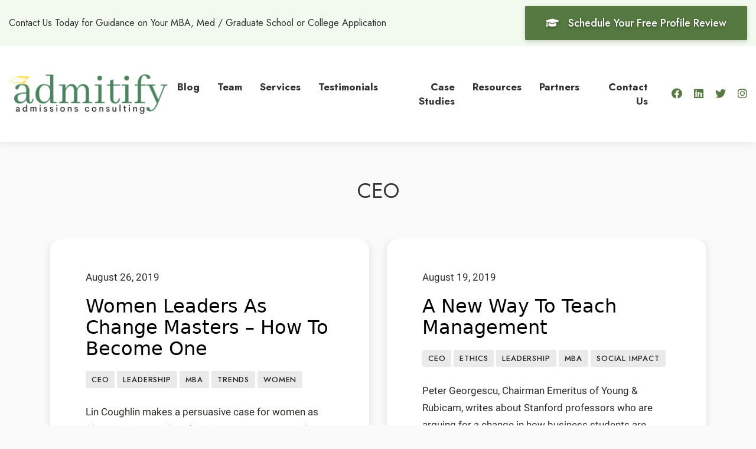

--- FILE ---
content_type: text/html; charset=UTF-8
request_url: https://admitify.com/category/ceo/
body_size: 11433
content:
<!DOCTYPE html><html lang="en"><head> <script type="text/javascript">
var gform;gform||(document.addEventListener("gform_main_scripts_loaded",function(){gform.scriptsLoaded=!0}),window.addEventListener("DOMContentLoaded",function(){gform.domLoaded=!0}),gform={domLoaded:!1,scriptsLoaded:!1,initializeOnLoaded:function(o){gform.domLoaded&&gform.scriptsLoaded?o():!gform.domLoaded&&gform.scriptsLoaded?window.addEventListener("DOMContentLoaded",o):document.addEventListener("gform_main_scripts_loaded",o)},hooks:{action:{},filter:{}},addAction:function(o,n,r,t){gform.addHook("action",o,n,r,t)},addFilter:function(o,n,r,t){gform.addHook("filter",o,n,r,t)},doAction:function(o){gform.doHook("action",o,arguments)},applyFilters:function(o){return gform.doHook("filter",o,arguments)},removeAction:function(o,n){gform.removeHook("action",o,n)},removeFilter:function(o,n,r){gform.removeHook("filter",o,n,r)},addHook:function(o,n,r,t,i){null==gform.hooks[o][n]&&(gform.hooks[o][n]=[]);var e=gform.hooks[o][n];null==i&&(i=n+"_"+e.length),gform.hooks[o][n].push({tag:i,callable:r,priority:t=null==t?10:t})},doHook:function(n,o,r){var t;if(r=Array.prototype.slice.call(r,1),null!=gform.hooks[n][o]&&((o=gform.hooks[n][o]).sort(function(o,n){return o.priority-n.priority}),o.forEach(function(o){"function"!=typeof(t=o.callable)&&(t=window[t]),"action"==n?t.apply(null,r):r[0]=t.apply(null,r)})),"filter"==n)return r[0]},removeHook:function(o,n,t,i){var r;null!=gform.hooks[o][n]&&(r=(r=gform.hooks[o][n]).filter(function(o,n,r){return!!(null!=i&&i!=o.tag||null!=t&&t!=o.priority)}),gform.hooks[o][n]=r)}});
</script>
<meta http-equiv="Content-Type" content="text/html; charset=UTF-8" /><meta http-equiv="X-UA-Compatible" content="IE=edge" /><meta name="viewport" content="width=device-width, initial-scale=1, shrink-to-fit=no" /><meta property="og:image" content="/wp-content/uploads/2021/02/Admitify-SocialImageSocial.png" /><meta name="google-site-verification" content="ltpkHmZ6DsxpVepfO8nzsT6XqCUQ6ueOySKYckASNFc" /> <!--[if lt IE 9]> <script src="https://oss.maxcdn.com/html5shiv/3.7.2/html5shiv.min.js"></script> <script src="https://oss.maxcdn.com/respond/1.4.2/respond.min.js"></script> <![endif]--> <script>(function(i,s,o,g,r,a,m){i['GoogleAnalyticsObject']=r;i[r]=i[r]||function(){
(i[r].q=i[r].q||[]).push(arguments)},i[r].l=1*new Date();a=s.createElement(o),
m=s.getElementsByTagName(o)[0];a.async=1;a.src=g;m.parentNode.insertBefore(a,m)
})(window,document,'script','https://www.google-analytics.com/analytics.js','ga');

ga('create', 'UA-9623878-4', 'auto');
ga('send', 'pageview');</script> <meta name='robots' content='index, follow, max-image-preview:large, max-snippet:-1, max-video-preview:-1' /><link media="all" href="https://admitify.com/wp-content/cache/autoptimize/css/autoptimize_e5ae17cd721e08644273d3d6bd6ea22f.css" rel="stylesheet"><link media="only screen and (max-width: 768px)" href="https://admitify.com/wp-content/cache/autoptimize/css/autoptimize_645e25746732f92ab8912b8a07744c57.css" rel="stylesheet"><title>CEO Archives &#8226; Admitify</title><link rel="canonical" href="https://admitify.com/category/ceo/" /><meta property="og:locale" content="en_US" /><meta property="og:type" content="article" /><meta property="og:title" content="CEO Archives &#8226; Admitify" /><meta property="og:url" content="https://admitify.com/category/ceo/" /><meta property="og:site_name" content="Admitify" /><meta property="og:image" content="https://admitify.com/wp-content/uploads/2021/02/Admitify-SocialImageSocial.png" /><meta property="og:image:width" content="1200" /><meta property="og:image:height" content="630" /><meta property="og:image:type" content="image/png" /><meta name="twitter:card" content="summary_large_image" /> <script type="application/ld+json" class="yoast-schema-graph">{"@context":"https://schema.org","@graph":[{"@type":"CollectionPage","@id":"https://admitify.com/category/ceo/","url":"https://admitify.com/category/ceo/","name":"CEO Archives &#8226; Admitify","isPartOf":{"@id":"https://admitify.com/#website"},"breadcrumb":{"@id":"https://admitify.com/category/ceo/#breadcrumb"},"inLanguage":"en-US"},{"@type":"BreadcrumbList","@id":"https://admitify.com/category/ceo/#breadcrumb","itemListElement":[{"@type":"ListItem","position":1,"name":"Home","item":"https://admitify.com/"},{"@type":"ListItem","position":2,"name":"CEO"}]},{"@type":"WebSite","@id":"https://admitify.com/#website","url":"https://admitify.com/","name":"Admitify","description":"Admissions Consulting","publisher":{"@id":"https://admitify.com/#organization"},"potentialAction":[{"@type":"SearchAction","target":{"@type":"EntryPoint","urlTemplate":"https://admitify.com/?s={search_term_string}"},"query-input":"required name=search_term_string"}],"inLanguage":"en-US"},{"@type":"Organization","@id":"https://admitify.com/#organization","name":"Admitify","url":"https://admitify.com/","logo":{"@type":"ImageObject","inLanguage":"en-US","@id":"https://admitify.com/#/schema/logo/image/","url":"https://admitify.com/wp-content/uploads/2021/04/admitify-logo-1.png","contentUrl":"https://admitify.com/wp-content/uploads/2021/04/admitify-logo-1.png","width":1920,"height":1080,"caption":"Admitify"},"image":{"@id":"https://admitify.com/#/schema/logo/image/"}}]}</script> <link rel="alternate" type="application/rss+xml" title="Admitify &raquo; Feed" href="https://admitify.com/feed/" /><link rel="alternate" type="application/rss+xml" title="Admitify &raquo; Comments Feed" href="https://admitify.com/comments/feed/" /><link rel="alternate" type="application/rss+xml" title="Admitify &raquo; CEO Category Feed" href="https://admitify.com/category/ceo/feed/" /> <script type="text/javascript">window._wpemojiSettings = {"baseUrl":"https:\/\/s.w.org\/images\/core\/emoji\/14.0.0\/72x72\/","ext":".png","svgUrl":"https:\/\/s.w.org\/images\/core\/emoji\/14.0.0\/svg\/","svgExt":".svg","source":{"concatemoji":"https:\/\/admitify.com\/wp-includes\/js\/wp-emoji-release.min.js"}};
/*! This file is auto-generated */
!function(i,n){var o,s,e;function c(e){try{var t={supportTests:e,timestamp:(new Date).valueOf()};sessionStorage.setItem(o,JSON.stringify(t))}catch(e){}}function p(e,t,n){e.clearRect(0,0,e.canvas.width,e.canvas.height),e.fillText(t,0,0);var t=new Uint32Array(e.getImageData(0,0,e.canvas.width,e.canvas.height).data),r=(e.clearRect(0,0,e.canvas.width,e.canvas.height),e.fillText(n,0,0),new Uint32Array(e.getImageData(0,0,e.canvas.width,e.canvas.height).data));return t.every(function(e,t){return e===r[t]})}function u(e,t,n){switch(t){case"flag":return n(e,"\ud83c\udff3\ufe0f\u200d\u26a7\ufe0f","\ud83c\udff3\ufe0f\u200b\u26a7\ufe0f")?!1:!n(e,"\ud83c\uddfa\ud83c\uddf3","\ud83c\uddfa\u200b\ud83c\uddf3")&&!n(e,"\ud83c\udff4\udb40\udc67\udb40\udc62\udb40\udc65\udb40\udc6e\udb40\udc67\udb40\udc7f","\ud83c\udff4\u200b\udb40\udc67\u200b\udb40\udc62\u200b\udb40\udc65\u200b\udb40\udc6e\u200b\udb40\udc67\u200b\udb40\udc7f");case"emoji":return!n(e,"\ud83e\udef1\ud83c\udffb\u200d\ud83e\udef2\ud83c\udfff","\ud83e\udef1\ud83c\udffb\u200b\ud83e\udef2\ud83c\udfff")}return!1}function f(e,t,n){var r="undefined"!=typeof WorkerGlobalScope&&self instanceof WorkerGlobalScope?new OffscreenCanvas(300,150):i.createElement("canvas"),a=r.getContext("2d",{willReadFrequently:!0}),o=(a.textBaseline="top",a.font="600 32px Arial",{});return e.forEach(function(e){o[e]=t(a,e,n)}),o}function t(e){var t=i.createElement("script");t.src=e,t.defer=!0,i.head.appendChild(t)}"undefined"!=typeof Promise&&(o="wpEmojiSettingsSupports",s=["flag","emoji"],n.supports={everything:!0,everythingExceptFlag:!0},e=new Promise(function(e){i.addEventListener("DOMContentLoaded",e,{once:!0})}),new Promise(function(t){var n=function(){try{var e=JSON.parse(sessionStorage.getItem(o));if("object"==typeof e&&"number"==typeof e.timestamp&&(new Date).valueOf()<e.timestamp+604800&&"object"==typeof e.supportTests)return e.supportTests}catch(e){}return null}();if(!n){if("undefined"!=typeof Worker&&"undefined"!=typeof OffscreenCanvas&&"undefined"!=typeof URL&&URL.createObjectURL&&"undefined"!=typeof Blob)try{var e="postMessage("+f.toString()+"("+[JSON.stringify(s),u.toString(),p.toString()].join(",")+"));",r=new Blob([e],{type:"text/javascript"}),a=new Worker(URL.createObjectURL(r),{name:"wpTestEmojiSupports"});return void(a.onmessage=function(e){c(n=e.data),a.terminate(),t(n)})}catch(e){}c(n=f(s,u,p))}t(n)}).then(function(e){for(var t in e)n.supports[t]=e[t],n.supports.everything=n.supports.everything&&n.supports[t],"flag"!==t&&(n.supports.everythingExceptFlag=n.supports.everythingExceptFlag&&n.supports[t]);n.supports.everythingExceptFlag=n.supports.everythingExceptFlag&&!n.supports.flag,n.DOMReady=!1,n.readyCallback=function(){n.DOMReady=!0}}).then(function(){return e}).then(function(){var e;n.supports.everything||(n.readyCallback(),(e=n.source||{}).concatemoji?t(e.concatemoji):e.wpemoji&&e.twemoji&&(t(e.twemoji),t(e.wpemoji)))}))}((window,document),window._wpemojiSettings);</script> <script type='text/javascript' src='https://admitify.com/wp-includes/js/jquery/jquery.min.js' id='jquery-core-js'></script> <link rel="https://api.w.org/" href="https://admitify.com/wp-json/" /><link rel="alternate" type="application/json" href="https://admitify.com/wp-json/wp/v2/categories/41" /><link rel="EditURI" type="application/rsd+xml" title="RSD" href="https://admitify.com/xmlrpc.php?rsd" /><meta name="generator" content="WordPress 6.3.7" /><meta name="generator" content="WooCommerce 8.1.3" />  <script>(function(w,d,s,l,i){w[l]=w[l]||[];w[l].push({'gtm.start':
new Date().getTime(),event:'gtm.js'});var f=d.getElementsByTagName(s)[0],
j=d.createElement(s),dl=l!='dataLayer'?'&l='+l:'';j.async=true;j.src=
'https://www.googletagmanager.com/gtm.js?id='+i+dl;f.parentNode.insertBefore(j,f);
})(window,document,'script','dataLayer','GTM-WC4N6GH');</script> 			 <script class="hsq-set-content-id" data-content-id="listing-page">var _hsq = _hsq || [];
				_hsq.push(["setContentType", "listing-page"]);</script> <link rel="shortcut icon" href=""> <noscript><style>.woocommerce-product-gallery{ opacity: 1 !important; }</style></noscript><link rel="icon" href="https://admitify.com/wp-content/uploads/2020/11/cropped-admitify-fav-32x32.png" sizes="32x32" /><link rel="icon" href="https://admitify.com/wp-content/uploads/2020/11/cropped-admitify-fav-192x192.png" sizes="192x192" /><link rel="apple-touch-icon" href="https://admitify.com/wp-content/uploads/2020/11/cropped-admitify-fav-180x180.png" /><meta name="msapplication-TileImage" content="https://admitify.com/wp-content/uploads/2020/11/cropped-admitify-fav-270x270.png" /><link href="https://fonts.googleapis.com/css2?family=Jost:wght@300;400;500;700&display=swap" rel="stylesheet"></head><body id="fyre" class="archive category category-ceo category-41 wp-custom-logo theme-fyrestarter woocommerce-no-js fyrestarter" itemscope itemtype=""><div id="nav-header"><div id="top-bar" class="ltr-grn-bg"><div class="container"><div class="row"><div class="col-12"><div class="d-flex justify-content-between"><div class="middle-content"><span
 class="jost-reg">Contact Us Today for Guidance on Your MBA, Med / Graduate School or College Application</span></div> <a class="btn grn-btn btn btn-w-icon" href="/schedule-your-free-profile-review" title="Schedule Your Free Strategy Session"><i class="fas fa-graduation-cap"></i><span>Schedule Your Free Profile Review</span></a></div></div></div></div></div><div id="main-nav-contained" class="hidden-md-down"><header id="navigation" class="sticky-grab"><div class="container"><div class="row"><div class="col-12"><nav class="d-flex justify-content-between"><div id="logo" class="navbar-brand"> <a href="https://admitify.com" title="Admitify"> <img itemprop="logo" src="/wp-content/uploads/2020/11/admitify-logo.png" /> </a></div><div class="d-flex"><div class="middle-content"><ul id="menu-updated-menu" class="d-flex"><li id="menu-item-2409" class="menu-item menu-item-type-post_type menu-item-object-page current_page_parent menu-item-2409"><a href="https://admitify.com/blog/">Blog</a></li><li id="menu-item-2408" class="menu-item menu-item-type-post_type menu-item-object-page menu-item-2408"><a href="https://admitify.com/about-admitify/">Team</a></li><li id="menu-item-2407" class="menu-item menu-item-type-post_type menu-item-object-page menu-item-2407"><a href="https://admitify.com/services/">Services</a></li><li id="menu-item-2403" class="menu-item menu-item-type-post_type menu-item-object-page menu-item-2403"><a href="https://admitify.com/testimonials/">Testimonials</a></li><li id="menu-item-2405" class="menu-item menu-item-type-post_type menu-item-object-page menu-item-2405"><a href="https://admitify.com/case-studies/">Case Studies</a></li><li id="menu-item-2406" class="menu-item menu-item-type-post_type menu-item-object-page menu-item-2406"><a href="https://admitify.com/resources/">Resources</a></li><li id="menu-item-2402" class="menu-item menu-item-type-post_type menu-item-object-page menu-item-2402"><a href="https://admitify.com/partners/">Partners</a></li><li id="menu-item-6234" class="menu-item menu-item-type-post_type menu-item-object-page menu-item-6234"><a href="https://admitify.com/contact/">Contact Us</a></li></ul></div><div class="middle-content"><ul class="header-socials d-flex"><li><a href="https://www.facebook.com/AdmitifyConsulting/" target="_blank"><i
 class="fab fa-facebook"></i></a></li><li><a href="https://www.linkedin.com/company/admitify/" target="_blank"><i
 class="fab fa-linkedin"></i></a></li><li><a href="https://twitter.com/Admitify_com" target="_blank"><i
 class="fab fa-twitter"></i></a></li><li><a href="https://www.instagram.com/admitify.consulting/" target="_blank"><i
 class="fab fa-instagram"></i></a></li></ul></div></div></nav></div></div></div></header><header id="navigation" class="sticky-header"><div class="container"><div class="row"><div class="col-12"><nav class="d-flex justify-content-between"><div id="logo" class="navbar-brand"> <a href="https://admitify.com" title="Admitify"> <img itemprop="logo" src="/wp-content/uploads/2020/11/admitify-logo.png" /> </a></div><div class="d-flex"><div class="middle-content"><ul id="menu-updated-menu-1" class="d-flex"><li class="menu-item menu-item-type-post_type menu-item-object-page current_page_parent menu-item-2409"><a href="https://admitify.com/blog/">Blog</a></li><li class="menu-item menu-item-type-post_type menu-item-object-page menu-item-2408"><a href="https://admitify.com/about-admitify/">Team</a></li><li class="menu-item menu-item-type-post_type menu-item-object-page menu-item-2407"><a href="https://admitify.com/services/">Services</a></li><li class="menu-item menu-item-type-post_type menu-item-object-page menu-item-2403"><a href="https://admitify.com/testimonials/">Testimonials</a></li><li class="menu-item menu-item-type-post_type menu-item-object-page menu-item-2405"><a href="https://admitify.com/case-studies/">Case Studies</a></li><li class="menu-item menu-item-type-post_type menu-item-object-page menu-item-2406"><a href="https://admitify.com/resources/">Resources</a></li><li class="menu-item menu-item-type-post_type menu-item-object-page menu-item-2402"><a href="https://admitify.com/partners/">Partners</a></li><li class="menu-item menu-item-type-post_type menu-item-object-page menu-item-6234"><a href="https://admitify.com/contact/">Contact Us</a></li></ul></div><div class="middle-content"><ul class="header-socials d-flex"><li><a href="https://www.facebook.com/AdmitifyConsulting/" target="_blank"><i
 class="fab fa-facebook"></i></a></li><li><a href="https://www.linkedin.com/company/admitify/" target="_blank"><i
 class="fab fa-linkedin"></i></a></li><li><a href="https://twitter.com/Admitify_com" target="_blank"><i
 class="fab fa-twitter"></i></a></li><li><a href="https://www.instagram.com/admitify.consulting/" target="_blank"><i
 class="fab fa-instagram"></i></a></li></ul></div></div></nav></div></div></div></header></div><div id="mobile-nav-contained" class="hidden-lg-up"><header id="navigation-mobile" class="sticky-header"><div class="main-menu-desktop"><div class="container"><nav class="mobile-nav" role="navigation" aria-label="mobile navigation"><div class="row"> <a id="mobile-brand" class="navbar-brand" href="/"
 title="Admitify"><div class="mobile-logo"> <img itemprop="logo" src="/wp-content/uploads/2020/11/admitify-logo.png" /></div> </a><div id="mobile-btn"><div id="btn-bars"> <span></span> <span></span> <span></span> <span></span> <span></span> <span></span></div></div></div></nav></div></div></header><div id="mobile-nav"><div class="container"><div class="row"><div class="col-12"><ul id="menu-updated-menu-2" class="d-flex flex-column"><li class="menu-item menu-item-type-post_type menu-item-object-page current_page_parent menu-item-2409"><a href="https://admitify.com/blog/">Blog</a></li><li class="menu-item menu-item-type-post_type menu-item-object-page menu-item-2408"><a href="https://admitify.com/about-admitify/">Team</a></li><li class="menu-item menu-item-type-post_type menu-item-object-page menu-item-2407"><a href="https://admitify.com/services/">Services</a></li><li class="menu-item menu-item-type-post_type menu-item-object-page menu-item-2403"><a href="https://admitify.com/testimonials/">Testimonials</a></li><li class="menu-item menu-item-type-post_type menu-item-object-page menu-item-2405"><a href="https://admitify.com/case-studies/">Case Studies</a></li><li class="menu-item menu-item-type-post_type menu-item-object-page menu-item-2406"><a href="https://admitify.com/resources/">Resources</a></li><li class="menu-item menu-item-type-post_type menu-item-object-page menu-item-2402"><a href="https://admitify.com/partners/">Partners</a></li><li class="menu-item menu-item-type-post_type menu-item-object-page menu-item-6234"><a href="https://admitify.com/contact/">Contact Us</a></li></ul></div></div></div></div></div></div><main id="main"><section id="page-header"><div class="container"><div class="row"><div class="col-12"><h1>CEO</h1></div></div></div></section><section id="blog-main" class="pt-0"><div class="container"><div class="row blog-row row-eq-height"><div class="col-lg-6 blog-post-col"><div class="blog-post-box"><p>August 26, 2019</p><h2 class="blog-post-title"><a href="https://admitify.com/women-leaders-as-change-masters-how-to-become-one/"
 title="Women Leaders As Change Masters &#8211; How To Become One">Women Leaders As Change Masters &#8211; How To Become One</a></h2><div class="blog-cats"><ul class="post-categories"><li><a href="https://admitify.com/category/ceo/" rel="category tag">CEO</a></li><li><a href="https://admitify.com/category/leadership/" rel="category tag">leadership</a></li><li><a href="https://admitify.com/category/mba/" rel="category tag">MBA</a></li><li><a href="https://admitify.com/category/trends/" rel="category tag">Trends</a></li><li><a href="https://admitify.com/category/women/" rel="category tag">Women</a></li></ul></div><div class="blog-excerpt"><p>Lin Coughlin makes a persuasive case for women as Change Masters, identifying 7 practices commonly employed by them. Read it and let us know what you think!</p></div> <a class="btn grn-btn btn-w-icon" href="https://admitify.com/women-leaders-as-change-masters-how-to-become-one/"
 title="Women Leaders As Change Masters &#8211; How To Become One"><i class="fas fa-arrow-right"></i>Read More</a></div></div><div class="col-lg-6 blog-post-col"><div class="blog-post-box"><p>August 19, 2019</p><h2 class="blog-post-title"><a href="https://admitify.com/a-new-way-to-teach-management/"
 title="A New Way To Teach Management">A New Way To Teach Management</a></h2><div class="blog-cats"><ul class="post-categories"><li><a href="https://admitify.com/category/ceo/" rel="category tag">CEO</a></li><li><a href="https://admitify.com/category/ethics/" rel="category tag">ethics</a></li><li><a href="https://admitify.com/category/leadership/" rel="category tag">leadership</a></li><li><a href="https://admitify.com/category/mba/" rel="category tag">MBA</a></li><li><a href="https://admitify.com/category/social-impact/" rel="category tag">Social Impact</a></li></ul></div><div class="blog-excerpt"><p>Peter Georgescu, Chairman Emeritus of Young &amp; Rubicam, writes about Stanford professors who are arguing for a change in how business students are taught. Georgescu shares his thoughts on how the current focus on shareholder..</p></div> <a class="btn grn-btn btn-w-icon" href="https://admitify.com/a-new-way-to-teach-management/"
 title="A New Way To Teach Management"><i class="fas fa-arrow-right"></i>Read More</a></div></div><div class="col-lg-6 blog-post-col"><div class="blog-post-box"><p>August 9, 2019</p><h2 class="blog-post-title"><a href="https://admitify.com/start-ups-are-hunting-valuable-mba-hires/"
 title="Start-ups Are Hunting Valuable MBA Hires">Start-ups Are Hunting Valuable MBA Hires</a></h2><div class="blog-cats"><ul class="post-categories"><li><a href="https://admitify.com/category/ceo/" rel="category tag">CEO</a></li><li><a href="https://admitify.com/category/gmac/" rel="category tag">GMAC</a></li><li><a href="https://admitify.com/category/hiring/" rel="category tag">hiring</a></li><li><a href="https://admitify.com/category/job-hunting/" rel="category tag">job-hunting</a></li><li><a href="https://admitify.com/category/mba/" rel="category tag">MBA</a></li></ul></div><div class="blog-excerpt"></div> <a class="btn grn-btn btn-w-icon" href="https://admitify.com/start-ups-are-hunting-valuable-mba-hires/"
 title="Start-ups Are Hunting Valuable MBA Hires"><i class="fas fa-arrow-right"></i>Read More</a></div></div><div class="col-lg-6 blog-post-col"><div class="blog-post-box"><p>August 2, 2019</p><h2 class="blog-post-title"><a href="https://admitify.com/the-five-most-important-skills-for-managers-to-develop-in-2019/"
 title="The Five Most Important Skills For Managers To Develop In 2019">The Five Most Important Skills For Managers To Develop In 2019</a></h2><div class="blog-cats"><ul class="post-categories"><li><a href="https://admitify.com/category/ceo/" rel="category tag">CEO</a></li><li><a href="https://admitify.com/category/communications-skills/" rel="category tag">communications skills</a></li><li><a href="https://admitify.com/category/leadership/" rel="category tag">leadership</a></li></ul></div><div class="blog-excerpt"></div> <a class="btn grn-btn btn-w-icon" href="https://admitify.com/the-five-most-important-skills-for-managers-to-develop-in-2019/"
 title="The Five Most Important Skills For Managers To Develop In 2019"><i class="fas fa-arrow-right"></i>Read More</a></div></div><div class="col-lg-6 blog-post-col"><div class="blog-post-box"><p>March 4, 2016</p><h2 class="blog-post-title"><a href="https://admitify.com/risk-averse-you-might-be-middle-class/"
 title="Risk-Averse? You Might Be Middle Class">Risk-Averse? You Might Be Middle Class</a></h2><div class="blog-cats"><ul class="post-categories"><li><a href="https://admitify.com/category/ceo/" rel="category tag">CEO</a></li></ul></div><div class="blog-excerpt"><p>Some CEOs readily take strategic risk; others don’t. The risk-taking ones (Gates, Zuckerberg, Ellison—all college ‘dropouts’) get a lot of press, but they are less common than you might think. As Business Insider recently noted,..</p></div> <a class="btn grn-btn btn-w-icon" href="https://admitify.com/risk-averse-you-might-be-middle-class/"
 title="Risk-Averse? You Might Be Middle Class"><i class="fas fa-arrow-right"></i>Read More</a></div></div></div></div></section>  <script>var Page = 1;
//var counter = 0;
var Taxonomy = "category";
var Slug = "ceo";

function load_more_categorized_stories() {
    jQuery.getJSON("https://" + window.location.hostname +
        "/wp-json/custom_rest_routes/v1/load_more_categorized_stories/" + (Page + 1) + "/" + Taxonomy + "/" + Slug,
        function(data) {
            //alert(data);
            var json_data = JSON.parse(data);
            Page = parseInt(json_data[0]);
            Max_Num_Pages = parseInt(json_data[2]);
            if (Page >= Max_Num_Pages) {
                //jQuery("#load-more-posts").hide();
                jQuery("#load_more_stories").addClass("disabled");
            }
            var more_stories_html = "";
            jQuery.each(json_data[1], function(index, story) {

                //counter++;

                more_stories_html +=
                    "<div class='col-lg-6 blog-post-col wow fadeIn' data-wow-delay='0s' style='animation-delay:0s; animation-name: fadeIn;'>";
                more_stories_html += "<div class='blog-post-box'>";
                more_stories_html += "<p>" + story['date'] + "</p>";
                more_stories_html += "<h2 class='blog-post-title'><a href='" + story[
                    'permalink'] + "'>" + story['title'] + "</a></h2>";
                more_stories_html += '<div class="blog-cats">' + story['category'] + '</div>';
                more_stories_html += "<div class='blog-excerpt'>" + story['excerpt'] + "</div>";
                more_stories_html +=
                    "<a class='btn grn-btn btn-w-icon' href='" + story[
                        'permalink'] + "'><i class='fas fa-arrow-right'></i>Read More</a>";
                more_stories_html += "</div>";
                more_stories_html += "</div>";

            });
            jQuery("#load-more-posts").before(more_stories_html);
            // max_height = 0;
            // jQuery(".page" + Page).each(function(index) {
            //     if (jQuery(this).height() > max_height) {
            //         max_height = jQuery(this).height();
            //     }
            // });
            // jQuery(".page" + Page).height(max_height);
        });
}

jQuery(document).ready(function($) {
    jQuery("#load_more_stories").click(function(event) {
        event.preventDefault();
        load_more_categorized_stories();
    });
});</script> <section id="mailing-list" class="middle-content cover-bg wht-txt text-center"
 style="background-image: url('https://admitify.com/wp-content/uploads/2021/03/mailing-list-bg.jpg');"><div class="overlay md-grn-bg"></div><div class="container"><div class="row"><div class="col-12"><h2 class="jost-med">Apply Smarter. Stand Out. Get Admitted.</h2><h4 class="roboto-reg">Sign up to get Admitify’s 𝗠𝗕𝗔 𝗔𝗽𝗽𝗹𝗶𝗰𝗮𝘁𝗶𝗼𝗻 𝗖𝗵𝗲𝗰𝗸𝗹𝗶𝘀𝘁 — plus occasional 𝗲𝘅𝗽𝗲𝗿𝘁 𝗶𝗻𝘀𝗶𝗴𝗵𝘁𝘀 and 𝘀𝗽𝗲𝗰𝗶𝗮𝗹 𝗼𝗳𝗳𝗲𝗿𝘀 delivered to your inbox.</h4> <script type="text/javascript">var gform;gform||(document.addEventListener("gform_main_scripts_loaded",function(){gform.scriptsLoaded=!0}),window.addEventListener("DOMContentLoaded",function(){gform.domLoaded=!0}),gform={domLoaded:!1,scriptsLoaded:!1,initializeOnLoaded:function(o){gform.domLoaded&&gform.scriptsLoaded?o():!gform.domLoaded&&gform.scriptsLoaded?window.addEventListener("DOMContentLoaded",o):document.addEventListener("gform_main_scripts_loaded",o)},hooks:{action:{},filter:{}},addAction:function(o,n,r,t){gform.addHook("action",o,n,r,t)},addFilter:function(o,n,r,t){gform.addHook("filter",o,n,r,t)},doAction:function(o){gform.doHook("action",o,arguments)},applyFilters:function(o){return gform.doHook("filter",o,arguments)},removeAction:function(o,n){gform.removeHook("action",o,n)},removeFilter:function(o,n,r){gform.removeHook("filter",o,n,r)},addHook:function(o,n,r,t,i){null==gform.hooks[o][n]&&(gform.hooks[o][n]=[]);var e=gform.hooks[o][n];null==i&&(i=n+"_"+e.length),gform.hooks[o][n].push({tag:i,callable:r,priority:t=null==t?10:t})},doHook:function(n,o,r){var t;if(r=Array.prototype.slice.call(r,1),null!=gform.hooks[n][o]&&((o=gform.hooks[n][o]).sort(function(o,n){return o.priority-n.priority}),o.forEach(function(o){"function"!=typeof(t=o.callable)&&(t=window[t]),"action"==n?t.apply(null,r):r[0]=t.apply(null,r)})),"filter"==n)return r[0]},removeHook:function(o,n,t,i){var r;null!=gform.hooks[o][n]&&(r=(r=gform.hooks[o][n]).filter(function(o,n,r){return!!(null!=i&&i!=o.tag||null!=t&&t!=o.priority)}),gform.hooks[o][n]=r)}});</script> <div class='gf_browser_chrome gform_wrapper gravity-theme gform-theme--no-framework' data-form-theme='gravity-theme' data-form-index='0' id='gform_wrapper_1' ><div id='gf_1' class='gform_anchor' tabindex='-1'></div><form method='post' enctype='multipart/form-data' target='gform_ajax_frame_1' id='gform_1'  action='/category/ceo/#gf_1' data-formid='1' novalidate><div class='gform-body gform_body'><div id='gform_fields_1' class='gform_fields top_label form_sublabel_below description_below validation_below'><div id="field_1_1" class="gfield gfield--type-email gfield_contains_required field_sublabel_below gfield--no-description field_description_below hidden_label field_validation_below gfield_visibility_visible"  data-js-reload="field_1_1" ><label class='gfield_label gform-field-label' for='input_1_1'>Email Address<span class="gfield_required"><span class="gfield_required gfield_required_text">(Required)</span></span></label><div class='ginput_container ginput_container_email'> <input name='input_1' id='input_1_1' type='email' value='' class='medium' tabindex='1000'  placeholder='Email Address' aria-required="true" aria-invalid="false"  /></div></div><fieldset id="field_1_4" class="gfield gfield--type-name gfield--width-full gfield_contains_required field_sublabel_hidden_label gfield--no-description field_description_below hidden_label field_validation_below gfield_visibility_visible"  data-js-reload="field_1_4" ><legend class='gfield_label gform-field-label gfield_label_before_complex' >Name<span class="gfield_required"><span class="gfield_required gfield_required_text">(Required)</span></span></legend><div class='ginput_complex ginput_container ginput_container--name no_prefix has_first_name no_middle_name has_last_name no_suffix gf_name_has_2 ginput_container_name gform-grid-row' id='input_1_4'> <span id='input_1_4_3_container' class='name_first gform-grid-col gform-grid-col--size-auto' > <input type='text' name='input_4.3' id='input_1_4_3' value='' tabindex='1002'  aria-required='true'   placeholder='First Name' autocomplete="given-name" /> <label for='input_1_4_3' class='gform-field-label gform-field-label--type-sub hidden_sub_label screen-reader-text'>First</label> </span> <span id='input_1_4_6_container' class='name_last gform-grid-col gform-grid-col--size-auto' > <input type='text' name='input_4.6' id='input_1_4_6' value='' tabindex='1004'  aria-required='true'   placeholder='Last Name' autocomplete="family-name" /> <label for='input_1_4_6' class='gform-field-label gform-field-label--type-sub hidden_sub_label screen-reader-text'>Last</label> </span></div></fieldset><div id="field_1_5" class="gfield gfield--type-honeypot gform_validation_container field_sublabel_below gfield--has-description field_description_below field_validation_below gfield_visibility_visible"  data-js-reload="field_1_5" ><label class='gfield_label gform-field-label' for='input_1_5'>Comments</label><div class='ginput_container'><input name='input_5' id='input_1_5' type='text' value='' autocomplete='new-password'/></div><div class='gfield_description' id='gfield_description_1_5'>This field is for validation purposes and should be left unchanged.</div></div></div></div><div class='gform_footer top_label'> <input type='submit' id='gform_submit_button_1' class='gform_button button gform-button--width-full' value='Send' tabindex='1006' onclick='if(window["gf_submitting_1"]){return false;}  if( !jQuery("#gform_1")[0].checkValidity || jQuery("#gform_1")[0].checkValidity()){window["gf_submitting_1"]=true;}  ' onkeypress='if( event.keyCode == 13 ){ if(window["gf_submitting_1"]){return false;} if( !jQuery("#gform_1")[0].checkValidity || jQuery("#gform_1")[0].checkValidity()){window["gf_submitting_1"]=true;}  jQuery("#gform_1").trigger("submit",[true]); }' /> <input type='hidden' name='gform_ajax' value='form_id=1&amp;title=&amp;description=&amp;tabindex=49&amp;theme=gravity-theme' /> <input type='hidden' class='gform_hidden' name='is_submit_1' value='1' /> <input type='hidden' class='gform_hidden' name='gform_submit' value='1' /> <input type='hidden' class='gform_hidden' name='gform_unique_id' value='' /> <input type='hidden' class='gform_hidden' name='state_1' value='WyJbXSIsImFjZDgyZTg3Mjg0ZmRkYjRjZmI2NjU5NDc0MjgzMzhhIl0=' /> <input type='hidden' class='gform_hidden' name='gform_target_page_number_1' id='gform_target_page_number_1' value='0' /> <input type='hidden' class='gform_hidden' name='gform_source_page_number_1' id='gform_source_page_number_1' value='1' /> <input type='hidden' name='gform_field_values' value='' /></div></form></div> <iframe style='display:none;width:0px;height:0px;' src='about:blank' name='gform_ajax_frame_1' id='gform_ajax_frame_1' title='This iframe contains the logic required to handle Ajax powered Gravity Forms.'></iframe> <script type="text/javascript">gform.initializeOnLoaded( function() {gformInitSpinner( 1, 'https://admitify.com/wp-content/plugins/gravityforms/images/spinner.svg', true );jQuery('#gform_ajax_frame_1').on('load',function(){var contents = jQuery(this).contents().find('*').html();var is_postback = contents.indexOf('GF_AJAX_POSTBACK') >= 0;if(!is_postback){return;}var form_content = jQuery(this).contents().find('#gform_wrapper_1');var is_confirmation = jQuery(this).contents().find('#gform_confirmation_wrapper_1').length > 0;var is_redirect = contents.indexOf('gformRedirect(){') >= 0;var is_form = form_content.length > 0 && ! is_redirect && ! is_confirmation;var mt = parseInt(jQuery('html').css('margin-top'), 10) + parseInt(jQuery('body').css('margin-top'), 10) + 100;if(is_form){jQuery('#gform_wrapper_1').html(form_content.html());if(form_content.hasClass('gform_validation_error')){jQuery('#gform_wrapper_1').addClass('gform_validation_error');} else {jQuery('#gform_wrapper_1').removeClass('gform_validation_error');}setTimeout( function() { /* delay the scroll by 50 milliseconds to fix a bug in chrome */ jQuery(document).scrollTop(jQuery('#gform_wrapper_1').offset().top - mt); }, 50 );if(window['gformInitDatepicker']) {gformInitDatepicker();}if(window['gformInitPriceFields']) {gformInitPriceFields();}var current_page = jQuery('#gform_source_page_number_1').val();gformInitSpinner( 1, 'https://admitify.com/wp-content/plugins/gravityforms/images/spinner.svg', true );jQuery(document).trigger('gform_page_loaded', [1, current_page]);window['gf_submitting_1'] = false;}else if(!is_redirect){var confirmation_content = jQuery(this).contents().find('.GF_AJAX_POSTBACK').html();if(!confirmation_content){confirmation_content = contents;}jQuery('#gform_wrapper_1').replaceWith(confirmation_content);jQuery(document).scrollTop(jQuery('#gf_1').offset().top - mt);jQuery(document).trigger('gform_confirmation_loaded', [1]);window['gf_submitting_1'] = false;wp.a11y.speak(jQuery('#gform_confirmation_message_1').text());}else{jQuery('#gform_1').append(contents);if(window['gformRedirect']) {gformRedirect();}}jQuery(document).trigger("gform_pre_post_render", [{ formId: "1", currentPage: "current_page", abort: function() { this.preventDefault(); } }]);                if (event && event.defaultPrevented) {                return;         }        const gformWrapperDiv = document.getElementById( "gform_wrapper_1" );        if ( gformWrapperDiv ) {            const visibilitySpan = document.createElement( "span" );            visibilitySpan.id = "gform_visibility_test_1";            gformWrapperDiv.insertAdjacentElement( "afterend", visibilitySpan );        }        const visibilityTestDiv = document.getElementById( "gform_visibility_test_1" );        let postRenderFired = false;                function triggerPostRender() {            if ( postRenderFired ) {                return;            }            postRenderFired = true;            jQuery( document ).trigger( 'gform_post_render', [1, current_page] );            gform.utils.trigger( { event: 'gform/postRender', native: false, data: { formId: 1, currentPage: current_page } } );            if ( visibilityTestDiv ) {                visibilityTestDiv.parentNode.removeChild( visibilityTestDiv );            }        }        function debounce( func, wait, immediate ) {            var timeout;            return function() {                var context = this, args = arguments;                var later = function() {                    timeout = null;                    if ( !immediate ) func.apply( context, args );                };                var callNow = immediate && !timeout;                clearTimeout( timeout );                timeout = setTimeout( later, wait );                if ( callNow ) func.apply( context, args );            };        }        const debouncedTriggerPostRender = debounce( function() {            triggerPostRender();        }, 200 );        if ( visibilityTestDiv && visibilityTestDiv.offsetParent === null ) {            const observer = new MutationObserver( ( mutations ) => {                mutations.forEach( ( mutation ) => {                    if ( mutation.type === 'attributes' && visibilityTestDiv.offsetParent !== null ) {                        debouncedTriggerPostRender();                        observer.disconnect();                    }                });            });            observer.observe( document.body, {                attributes: true,                childList: false,                subtree: true,                attributeFilter: [ 'style', 'class' ],            });        } else {            triggerPostRender();        }    } );} );</script> </div></div></div></section></main><footer><div id="footer-main"><div class="container"><div class="row"><div class="widget col-lg-3 middle-content"><div class="footer-logo"> <a href="https://admitify.com" title="Admitify"> <img itemprop="logo" src="/wp-content/uploads/2020/11/admitify-logo.png" /> </a></div></div><div class="widget col-lg-6 middle-content"><div class="footer-logos d-flex justify-content-center"><div class="middle-content"> <a href=""><img src=""></a></div><div class="middle-content"> <a href="https://www.mbacsea.org/"><img src="https://admitify.com/wp-content/uploads/2020/11/mba.png"></a></div></div></div><div class="widget col-lg-3 middle-content"><ul class="d-flex footer-social"><li><a href="https://www.facebook.com/AdmitifyConsulting/" target="_blank"><i class="fab fa-facebook"></i></a></li><li><a href="https://www.linkedin.com/company/admitify/" target="_blank"><i class="fab fa-linkedin"></i></a></li><li><a href="https://twitter.com/Admitify_com" target="_blank"><i class="fab fa-twitter"></i></a></li><li><a href="https://www.instagram.com/admitify.consulting/" target="_blank"><i class="fab fa-instagram"></i></a></li></ul></div></div></div></div><div id="footer-copy" class="text-center"><div class="container"><div class="row"><div class="col-12"><div class="copy-txt"> <span>&copy; Admitify 2026<span class="copy-sep">|</span><span class="fyre-link">EMPOWERING EXCELLENCE SINCE 1997 | Built with <i class="fa fa-heart"></i> by <a href="https://www.fyresite.com/phoenix" target="_blank" title="Fyresite - Web Design, Web Development &amp; App Development - Best Website Designer and Mobile App Developer" rel="nofollow">Fyresite</a>.</span></span></div></div></div></div></div></footer> <script>function loadScript(a){var b=document.getElementsByTagName("head")[0],c=document.createElement("script");c.type="text/javascript",c.src="https://tracker.metricool.com/app/resources/be.js",c.onreadystatechange=a,c.onload=a,b.appendChild(c)}loadScript(function(){beTracker.t({hash:'68104321a112e78e01af02754fe57164'})})</script> <script type="text/javascript">(function () {
			var c = document.body.className;
			c = c.replace(/woocommerce-no-js/, 'woocommerce-js');
			document.body.className = c;
		})();</script> <script type='text/javascript' id='wc-add-to-cart-js-extra'>var wc_add_to_cart_params = {"ajax_url":"\/wp-admin\/admin-ajax.php","wc_ajax_url":"\/?wc-ajax=%%endpoint%%","i18n_view_cart":"View cart","cart_url":"https:\/\/admitify.com\/cart\/","is_cart":"","cart_redirect_after_add":"yes"};</script> <script type='text/javascript' id='woocommerce-js-extra'>var woocommerce_params = {"ajax_url":"\/wp-admin\/admin-ajax.php","wc_ajax_url":"\/?wc-ajax=%%endpoint%%"};</script> <script type='text/javascript' id='ivory-search-scripts-js-extra'>var IvorySearchVars = {"is_analytics_enabled":"1"};</script> <script type='text/javascript' src='https://admitify.com/wp-includes/js/dist/vendor/wp-polyfill-inert.min.js' id='wp-polyfill-inert-js'></script> <script type='text/javascript' src='https://admitify.com/wp-includes/js/dist/vendor/regenerator-runtime.min.js' id='regenerator-runtime-js'></script> <script type='text/javascript' src='https://admitify.com/wp-includes/js/dist/vendor/wp-polyfill.min.js' id='wp-polyfill-js'></script> <script type='text/javascript' src='https://admitify.com/wp-includes/js/dist/dom-ready.min.js' id='wp-dom-ready-js'></script> <script type='text/javascript' src='https://admitify.com/wp-includes/js/dist/hooks.min.js' id='wp-hooks-js'></script> <script type='text/javascript' src='https://admitify.com/wp-includes/js/dist/i18n.min.js' id='wp-i18n-js'></script> <script id="wp-i18n-js-after" type="text/javascript">wp.i18n.setLocaleData( { 'text direction\u0004ltr': [ 'ltr' ] } );</script> <script type='text/javascript' src='https://admitify.com/wp-includes/js/dist/a11y.min.js' id='wp-a11y-js'></script> <script type='text/javascript' id='gform_gravityforms-js-extra'>var gform_i18n = {"datepicker":{"days":{"monday":"Mo","tuesday":"Tu","wednesday":"We","thursday":"Th","friday":"Fr","saturday":"Sa","sunday":"Su"},"months":{"january":"January","february":"February","march":"March","april":"April","may":"May","june":"June","july":"July","august":"August","september":"September","october":"October","november":"November","december":"December"},"firstDay":1,"iconText":"Select date"}};
var gf_legacy_multi = [];
var gform_gravityforms = {"strings":{"invalid_file_extension":"This type of file is not allowed. Must be one of the following:","delete_file":"Delete this file","in_progress":"in progress","file_exceeds_limit":"File exceeds size limit","illegal_extension":"This type of file is not allowed.","max_reached":"Maximum number of files reached","unknown_error":"There was a problem while saving the file on the server","currently_uploading":"Please wait for the uploading to complete","cancel":"Cancel","cancel_upload":"Cancel this upload","cancelled":"Cancelled"},"vars":{"images_url":"https:\/\/admitify.com\/wp-content\/plugins\/gravityforms\/images"}};
var gf_global = {"gf_currency_config":{"name":"U.S. Dollar","symbol_left":"$","symbol_right":"","symbol_padding":"","thousand_separator":",","decimal_separator":".","decimals":2,"code":"USD"},"base_url":"https:\/\/admitify.com\/wp-content\/plugins\/gravityforms","number_formats":[],"spinnerUrl":"https:\/\/admitify.com\/wp-content\/plugins\/gravityforms\/images\/spinner.svg","version_hash":"97d244bcc95f6e7d1a19e6d00fef1483","strings":{"newRowAdded":"New row added.","rowRemoved":"Row removed","formSaved":"The form has been saved.  The content contains the link to return and complete the form."}};</script> <script type='text/javascript' id='gform_gravityforms_theme-js-extra'>var gform_theme_config = {"common":{"form":{"honeypot":{"version_hash":"97d244bcc95f6e7d1a19e6d00fef1483"}}},"hmr_dev":"","public_path":"https:\/\/admitify.com\/wp-content\/plugins\/gravityforms\/assets\/js\/dist\/"};</script> <script type="text/javascript">gform.initializeOnLoaded( function() { jQuery(document).on('gform_post_render', function(event, formId, currentPage){if(formId == 1) {if(typeof Placeholders != 'undefined'){
                        Placeholders.enable();
                    }} } );jQuery(document).on('gform_post_conditional_logic', function(event, formId, fields, isInit){} ) } );</script> <script type="text/javascript">gform.initializeOnLoaded( function() {jQuery(document).trigger("gform_pre_post_render", [{ formId: "1", currentPage: "1", abort: function() { this.preventDefault(); } }]);                if (event && event.defaultPrevented) {                return;         }        const gformWrapperDiv = document.getElementById( "gform_wrapper_1" );        if ( gformWrapperDiv ) {            const visibilitySpan = document.createElement( "span" );            visibilitySpan.id = "gform_visibility_test_1";            gformWrapperDiv.insertAdjacentElement( "afterend", visibilitySpan );        }        const visibilityTestDiv = document.getElementById( "gform_visibility_test_1" );        let postRenderFired = false;                function triggerPostRender() {            if ( postRenderFired ) {                return;            }            postRenderFired = true;            jQuery( document ).trigger( 'gform_post_render', [1, 1] );            gform.utils.trigger( { event: 'gform/postRender', native: false, data: { formId: 1, currentPage: 1 } } );            if ( visibilityTestDiv ) {                visibilityTestDiv.parentNode.removeChild( visibilityTestDiv );            }        }        function debounce( func, wait, immediate ) {            var timeout;            return function() {                var context = this, args = arguments;                var later = function() {                    timeout = null;                    if ( !immediate ) func.apply( context, args );                };                var callNow = immediate && !timeout;                clearTimeout( timeout );                timeout = setTimeout( later, wait );                if ( callNow ) func.apply( context, args );            };        }        const debouncedTriggerPostRender = debounce( function() {            triggerPostRender();        }, 200 );        if ( visibilityTestDiv && visibilityTestDiv.offsetParent === null ) {            const observer = new MutationObserver( ( mutations ) => {                mutations.forEach( ( mutation ) => {                    if ( mutation.type === 'attributes' && visibilityTestDiv.offsetParent !== null ) {                        debouncedTriggerPostRender();                        observer.disconnect();                    }                });            });            observer.observe( document.body, {                attributes: true,                childList: false,                subtree: true,                attributeFilter: [ 'style', 'class' ],            });        } else {            triggerPostRender();        }    } );</script>  <script defer src="https://admitify.com/wp-content/cache/autoptimize/js/autoptimize_0460f0fd577726843bf694510032d9a5.js"></script><!--noptimize--><!-- Autoptimize found a problem with the HTML in your Theme, tag `/body` missing --><!--/noptimize-->

--- FILE ---
content_type: text/plain
request_url: https://www.google-analytics.com/j/collect?v=1&_v=j102&a=86313050&t=pageview&_s=1&dl=https%3A%2F%2Fadmitify.com%2Fcategory%2Fceo%2F&ul=en-us%40posix&dt=CEO%20Archives%20%E2%80%A2%20Admitify&sr=1280x720&vp=1280x720&_u=IEBAAEABAAAAACAAI~&jid=1853264077&gjid=2114327338&cid=744208175.1769034397&tid=UA-9623878-4&_gid=72614608.1769034397&_r=1&_slc=1&z=1060040706
body_size: -449
content:
2,cG-JC9KFR4FMB